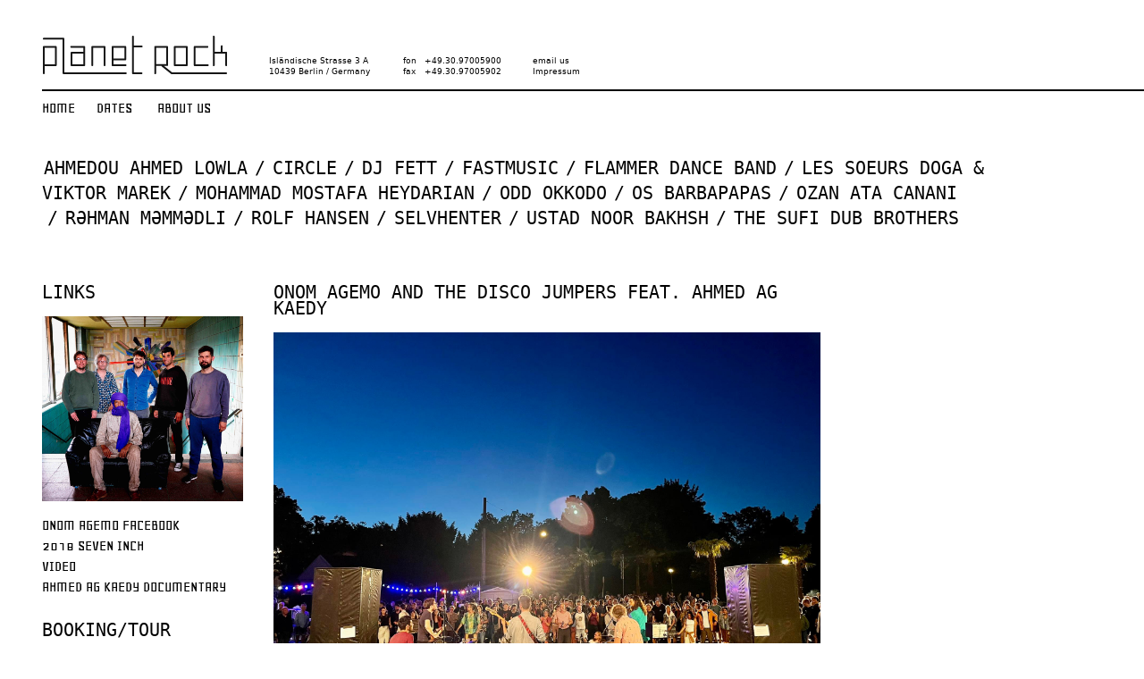

--- FILE ---
content_type: text/html; charset=UTF-8
request_url: http://www.planetrock-booking.de/58-0-Onom-Agemo-and-The-Disco-Jumpers-und-Ahmed-Ag-Kaedy.html
body_size: 3172
content:
<!DOCTYPE HTML PUBLIC "-//W3C//DTD HTML 4.01 Transitional//EN"
	"http://www.w3.org/TR/html4/loose.dtd">
<html>
<head>
<meta content="text/html; charset=UTF-8" http-equiv="Content-Type"/>
<meta name="keywords" content="booking, Berlin, Awesome Tapes from Africa, Baby Dee
" />
<meta name="description" content="planet rock is a Berlin based booking agency." />

<link rel="stylesheet" type="text/css" href="./files/planetR.css" media="screen" />
<script type="text/javascript" language="JavaScript" src="./files/js/jquery-1.6.1.min.js"></script>
<script type="text/javascript" language="JavaScript" src="./files/js/plro.js"></script>

<title>planet rock | Onom Agemo and The Disco Jumpers feat. Ahmed Ag Kaedy</title>

<STYLE TYPE="text/css" MEDIA="screen, print">

@font-face {
    font-family: 'BitstreamVeraSansRoman';
    src: url('files/vera/vera-webfont.eot');
    src: url('files/vera/vera-webfont.eot?#iefix') format('embedded-opentype'),
         url('files/vera/vera-webfont.woff') format('woff'),
         url('files/vera/vera-webfont.ttf') format('truetype'),
         url('files/vera/vera-webfont.svg#BitstreamVeraSansRoman') format('svg');
    font-weight: normal;
    font-style: normal;
}

@font-face {
    font-family: 'BitstreamVeraSansMonoRoman';
    src: url('files/vera/veramono-webfont.eot');
    src: url('files/vera/veramono-webfont.eot?#iefix') format('embedded-opentype'),
         url('files/vera/veramono-webfont.woff') format('woff'),
         url('files/vera/veramono-webfont.ttf') format('truetype'),
         url('files/vera/veramono-webfont.svg#BitstreamVeraSansMonoRoman') format('svg');
    font-weight: normal;
    font-style: normal;

}

@font-face {
    font-family: 'BitstreamVeraSansBold';
    src: url('files/vera/verabd-webfont.eot');
    src: url('files/vera/verabd-webfont.eot?#iefix') format('embedded-opentype'),
         url('files/vera/verabd-webfont.woff') format('woff'),
         url('files/vera/verabd-webfont.ttf') format('truetype'),
         url('files/vera/verabd-webfont.svg#BitstreamVeraSansBold') format('svg');
    font-weight: normal;
    font-style: normal;

}

@font-face {
    font-family: 'GeoRegular';
    src: url('files/geo/geo-regular-webfont.eot');
    src: url('files/geo/geo-regular-webfont.eot?#iefix') format('embedded-opentype'),
         url('files/geo/geo-regular-webfont.woff') format('woff'),
         url('files/geo/geo-regular-webfont.ttf') format('truetype'),
         url('files/geo/geo-regular-webfont.svg#GeoRegular') format('svg');
    font-weight: normal;
    font-style: normal;

}

</STYLE>

</head>
<body> 
<div id="head">
<img src="./files/planet_logo.png" width="207" height="43" border="0" alt="Planet Rock Logo">

<div id="adr">Isländische Strasse 3 A<br />
10439 Berlin / Germany
<div class="txtline">fon
<div class="tar"> +49.30.97005900</div>
</div>
<div class="txtline" style="left:295px;">
<div class="tar" style='width:195px;text-align:left;'>
<script type="text/javascript">
eval(unescape('%76%61%72%20%73%3d%27%61%6d%6c%69%6f%74%69%3a%66%6e%40%6f%6c%70%6e%61%74%65%6f%72%6b%63%62%2d%6f%6f%69%6b%67%6e%64%2e%65%27%3b%20%76%61%72%20%72%3d%27%27%3b%66%6f%72%28%76%61%72%20%69%3d%30%3b%69%3c%73%2e%6c%65%6e%67%74%68%3b%69%2b%2b%2c%69%2b%2b%29%7b%72%3d%72%2b%73%2e%73%75%62%73%74%72%69%6e%67%28%69%2b%31%2c%69%2b%32%29%2b%73%2e%73%75%62%73%74%72%69%6e%67%28%69%2c%69%2b%31%29%7d%64%6f%63%75%6d%65%6e%74%2e%77%72%69%74%65%28%27%3c%61%20%68%72%65%66%3d%22%27%2b%72%2b%27%22%3e%65%6d%61%69%6c%20%75%73%3c%2f%61%3e%27%29%3b'))
</script>
<noscript>
&#105&#110&#102&#111&#64&#112&#108&#97&#110&#101&#116&#114&#111&#99&#107&#45&#98&#111&#111&#107&#105&#110&#103&#46&#100&#101
</noscript>
</div>
</div>
<div class="txtline" style="top:12px;">fax
<div class="tar"> +49.30.97005902</div>
</div>
<div class="txtline" style="top:12px;left:295px;">
<div class="tar" style='width:195px;text-align:left;'><a href="6-0-About-us.html">Impressum</A></div>
</div>
</div> 

</div> <!-- ende head -->

<!-- service nav -->
<div id="serv" class="ttuc">
<a href="1-0-Welcome.html">Home</A><a href='5-0-Dates.html'  class='dhloo' >Dates</A>
<a href='6-0-About-us.html'  >About us</A>
</div>

<!-- bands nav -->
<div id="bands" class="ttuc">
<!--
-->
<div class='bmi' id='bmi44'><a href='44-0-Ahmedou-Ahmed-Lowla.html'><span>Ahmedou Ahmed Lowla</span></a></div><div class='bmit'>/</div><div class='bmi dhlc' id='bmi7'><a href='7-0-Circle.html'><span>Circle</span></a></div><div class='bmit'>/</div><div class='bmi' id='bmi18'><a href='18-0-DJ-Fett.html'><span>DJ Fett</span></a></div><div class='bmit'>/</div><div class='bmi dhlc' id='bmi68'><a href='68-0-fastmusic.html'><span>fastmusic</span></a></div><div class='bmit'>/</div><div class='bmi dhlc' id='bmi66'><a href='66-0-Flammer-Dance-Band.html'><span>Flammer Dance Band</span></a></div><div class='bmit'>/</div><div class='bmi' id='bmi64'><a href='64-0-Les-Soeurs-Doga-und-Viktor-Marek.html'><span>Les Soeurs Doga & Viktor Marek</span></a></div><div class='bmit'>/</div><div class='bmi dhlc' id='bmi73'><a href='73-0-Mohammad-Mostafa-Heydarian.html'><span>Mohammad Mostafa Heydarian</span></a></div><div class='bmit'>/</div><div class='bmi' id='bmi71'><a href='71-0-Odd-Okkodo.html'><span>Odd Okkodo</span></a></div><div class='bmit'>/</div><div class='bmi' id='bmi67'><a href='67-0-Os-Barbapapas.html'><span>Os Barbapapas</span></a></div><div class='bmit'>/</div><div class='bmi dhlc' id='bmi50'><a href='50-0-Ozan-Ata-Canani-.html'><span>Ozan Ata Canani </span></a></div><div class='bmit'>/</div><div class='bmi' id='bmi3'><a href='3-0-Rhman-Mmmdli.html'><span>Rəhman Məmmədli</span></a></div><div class='bmit'>/</div><div class='bmi' id='bmi54'><a href='54-0-Rolf-Hansen.html'><span>Rolf Hansen</span></a></div><div class='bmit'>/</div><div class='bmi dhlc' id='bmi27'><a href='27-0-Selvhenter.html'><span>Selvhenter</span></a></div><div class='bmit'>/</div><div class='bmi dhlc' id='bmi62'><a href='62-0-Ustad-Noor-Bakhsh.html'><span>Ustad Noor Bakhsh</span></a></div><div class='bmit'>/</div><div class='bmi' id='bmi52'><a href='52-0-The-Sufi-Dub-Brothers.html'><span>The Sufi Dub Brothers</span></a></div><script> var bmi = new Array(27,68,62,50,73,7,66);</script>
</DIV>

<!-- content wrap -->
<div id="contwrap">

<!-- cont right -->
<div id="cont_right">
<div class="hl2 ttuc ">Onom Agemo and The Disco Jumpers feat. Ahmed Ag Kaedy</div>
<div class="bild"><img src='./files/ahmed_onom.jpg' border='0' width='612'></div><div class='txt'><p><strong>(Agogo Records, Kidal / Berlin)</strong><br /><br />Afrobeat can be a pretty formal, sterile and sometimes even boring affair in the hands of many of Fela Kuti's admirers worldwide. Thankfully this is not the case with the oddly named Onom Agemo: Led by the restless saxophonist Johannes Schleiermacher, this Berlin-based quintet has been pushing the boundaries of the genre to its most extreme, incorporating explosive Jazz improvisations, far out Krautrock, bubbly keyboard sounds and Psychedelia to create a spell-binding musical melange completely their own.<br /><br />Now they are taking it to the road again with their old friend, exceptional Tuareg "desert blues" guitarist/singer Ahmed Ag Kaedy. Hailing from Kidal in the civil war-stricken north of Mali, Ahmed was a teen soldier before picking up an instrument to become a man of peace and music. His own band, Amanar ("starry sky"), is considered to be one of the most influential voices of the modern, guitar-driven sound of the Sahel.<br /><br />In the spring of 2025, Agogo Records will release a new collaborative record, with the German-Malian brotherhood set to hit the road next summer.</p></div>
</div>

<!-- cont left -->
<div id="cont_left">
<div class="hl1 ttuc ">Links</div>
<div class="bild"><img src='./files/onom_ahmed.jpg' border='0' width='225'></div><div class="bndlnkcont"><a href="https://www.facebook.com/onomagemo" target="_blank" class="bndlnk ttuc">Onom Agemo Facebook</A></div>
<div class="bndlnkcont"><a href=" https://onomagemothediscojumpers.bandcamp.com/album/onin-okalan-feat-ahmed-ag-kaedy" target="_blank" class="bndlnk ttuc">2018 Seven Inch</A></div>
<div class="bndlnkcont"><a href=" https://fb.watch/9Nt08FRxZ1/" target="_blank" class="bndlnk ttuc">Video</A></div>
<div class="bndlnkcont"><a href="https://youtu.be/cUFwNWkxDBI" target="_blank" class="bndlnk ttuc">Ahmed Ag Kaedy Documentary</A></div>
<div class="hl1 ttuc xo">Booking/Tour</div>
<div class='txt_news'><p>Available in August 2025</p></div>
<div class="hl1 ttuc ">Tourdates</div>
</div>

<br class="cb" />

</div>
</body>
</html>


--- FILE ---
content_type: text/css
request_url: http://www.planetrock-booking.de/files/planetR.css
body_size: 2636
content:
/* planet rock css */


/*** struktur ***/

body {
margin: 40px 0px 0px 47px;
font: 11px/16px BitstreamVeraSansRoman, Monaco, Lucida Console, sans-serif;
}

#head {
position:relative;
border-bottom: solid 2px black;
height:60px;
}

#adr {
position:absolute;
left:254px;
top:22px;
width:400px;
font-size:9px;
line-height:12px;
}

#serv {
font:18px GeoRegular, Charcol, Impact, sans-serif;
height:62px;
padding-top:10px;
}

#bands {
margin-bottom:60px;
font:20px/28px BitstreamVeraSansMonoRoman, Monaco, Lucida Console, monospace;
max-width:1120px;
}

#contwrap {
width:871px;
}

#cont_left {
width:225px;
}
/*margin-left:259px;*/
#cont_right {
float:right;
width:612px;
}


/*** basic classes ***/

.cb {
clear:both;
height:0;
}

.ttuc {
text-transform:uppercase;
}

.dsplynn {
display: none;
}

/*** classes ***/

/* tags */

a {
text-decoration: none;
color:#000;
}

a:visited {
color:#000;
}

a:hover {
color:#f30;
}

#serv a {
margin-right: 24px;
}

#cont_left strong, #cont_right strong {
/* BitstreamVeraSansBold */
font-family: BitstreamVeraSansRoman, Monaco, Lucida Console, sans-serif;
font-weight:bold;
}

/* custom */

.txtline {
position:absolute;
width:110px;
left:150px;
top:0;
}

.tar {
text-align:right;
position:absolute;
top:0;
left:0;
width:110px;
}

/* band navi */

.bmi {
position:relative;
display:inline;
}
.bmi span {
padding: 0 2px;
}

.bmi_dtshl, .dhl .dhlc {
color:#fff;
background-color: #f30;
}

.bmi_ot {
/* BitstreamVeraSansBold */
position:absolute;
right:-4px;
top:-4px;
font: 9px/8px BitstreamVeraSansRoman, Monaco, Lucida Console, sans-serif;
color:#fff;
background-color:#000;
text-transform: lowercase;
padding:2px 4px;
height:8px;
font-weight:bold;
}
.bmit {
display:inline;
margin: 0 6px;
}

/* module */

.hl1, .hl2 {
font:20px/18px BitstreamVeraSansMonoRoman, Monaco, Lucida Console, monospace;
margin-bottom:18px;
}

.xo {
margin-top:30px;
}

.bild {
margin-bottom: 18px;
}

.bild_float {
float:left;
margin: 0 18px 18px 0;
}


.txt {
clear:left;
width:612px;
margin-bottom:60px;
}

.txt_news {
width:225px;
margin-bottom:19px;
}

.txt a, .txt_news a {
text-decoration: underline;
}

/*dates*/

#cont_right .dts {
margin-bottom:35px;
}

.dts_txt {
}

#cont_right .dts_bn {
font:20px/18px BitstreamVeraSansMonoRoman, Monaco, Lucida Console, monospace;
margin-bottom:19px;
}

.dts p {
margin:8px 0;
}

.bn_dts {
/*margin-top:18px;*/
}

/* links */
.bndlnkcont {
margin-bottom:5px;
}

.bndlnk {
font:18px GeoRegular, Charcoal, Impact, sans-serif;
}

.dllx {
text-transform: lowercase;
font-size:11px;
display:none;
}

/* facebook */
.fcbk {
font-size:9px;
margin-top:-30px;
margin-bottom:60px;
}



--- FILE ---
content_type: text/javascript
request_url: http://www.planetrock-booking.de/files/js/plro.js
body_size: 492
content:
/* planet rock script */

function dtsOn() {
	$('#bands').addClass('dhl');
}

function dtsOut() {
	if(bmi.length < 1) return;
	for(var i=0;i<bmi.length;i++){
		var itm = "#bmi"+bmi[i];
		$(itm + ' a span').removeClass('bmi_dtshl');
		// on tour an
		$(itm+ ' div.bmi_ot').addClass('dsplynn');
	}
}

(function($) { 

	$( document ).ready( function() {
		$('.dhloo').mouseover( function(){ $('#bands').addClass('dhl')}).mouseout( function(){ $('#bands').removeClass('dhl')});
	});

}(jQuery) );